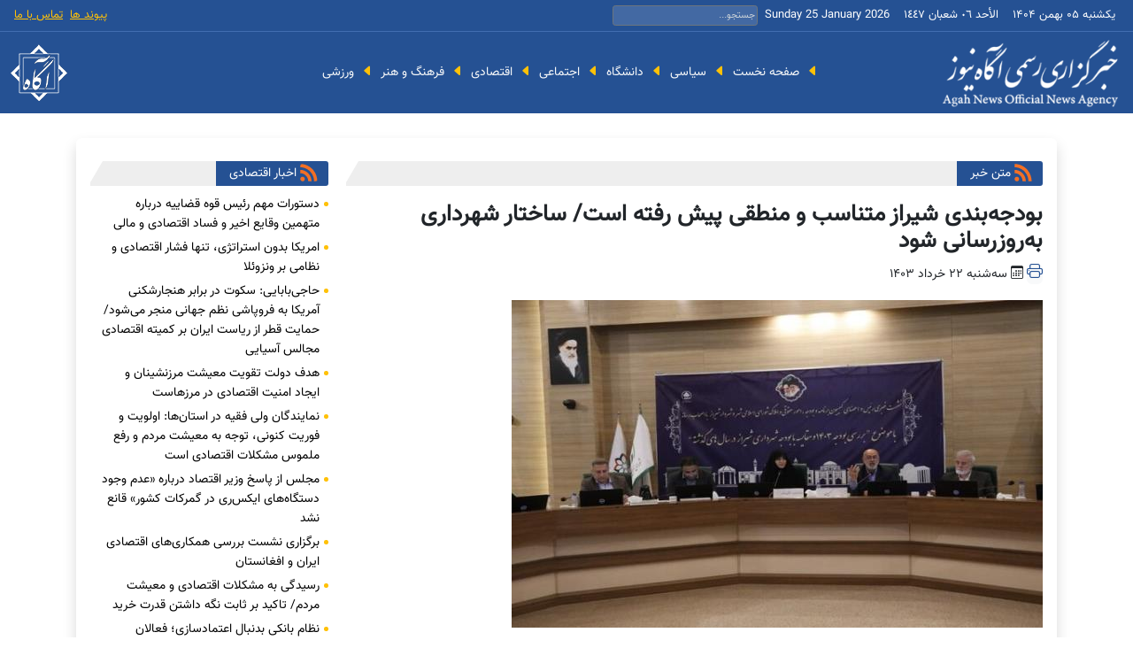

--- FILE ---
content_type: text/html; charset=utf-8
request_url: https://agah.news/news/34786/detail/
body_size: 8820
content:


<!DOCTYPE html>
<html lang="fa" dir="rtl">
    <head>
        <meta charset="UTF-8">
        <meta content="text/html; charset=UTF-8" http-equiv="Content-Type">
        <meta name="viewport" content="width=device-width, initial-scale=1.0">
        <link rel="icon" type="image/png" href="/images/logo-icon.png" >
        
        <title>خبرگزاری آگاه|بودجه‌بندی شیراز متناسب و منطقی پیش رفته است/ ساختار شهرداری به‌روزرسانی شود</title>
        
            <meta name="robots" content="index,follow,max-snippet:-1, max-image-preview:large, max-video-preview:-1" >
        
            <meta name="keywords" content="بودجه‌بندی شیراز متناسب و منطقی پیش رفته است/ ساختار شهرداری به‌روزرسانی شود" >
        
            <meta name="description" content="بودجه‌بندی شیراز متناسب و منطقی پیش رفته است/ ساختار شهرداری به‌روزرسانی شود" >
        
        
            <meta property="og:site_name" content="خبرگزاری آگاه" >
        
            <meta property="og:locale" content="fa_IR" >
        
            <meta property="og:type" content="article" >
        
            <meta property="og:url" content="https://agah.news/news/34786/detail" >
        
            <meta property="og:image" content="https://agah.news/news-image/34786/md.png" >
        
            <meta property="og:image:type" content="image/png" >
        
            <meta property="og:image:width" content="600" >
        
            <meta property="og:image:height" content="600" >
        
            <meta property="og:description" content="بودجه‌بندی شیراز متناسب و منطقی پیش رفته است/ ساختار شهرداری به‌روزرسانی شود" >
        
            <meta property="og:updated_time" content="2024-06-11T11:15:21.000Z" >
        
            <meta property="article:datePublished" content="2024-06-11T11:15:21.000Z" >
        
            <meta property="article:author" content="خبرگزاری آگاه" >
        
            <meta property="article:section" content="News" >
        
        <link href="https://cdn.jsdelivr.net/npm/bootstrap@5.3.3/dist/css/bootstrap.min.css" rel="stylesheet" >
        <link rel="stylesheet" href="https://cdn.jsdelivr.net/npm/bootstrap@5.3.3/dist/css/bootstrap.rtl.min.css" integrity="sha384-dpuaG1suU0eT09tx5plTaGMLBsfDLzUCCUXOY2j/LSvXYuG6Bqs43ALlhIqAJVRb" crossorigin="anonymous">
        <link rel="stylesheet" href="https://cdn.jsdelivr.net/npm/bootstrap-icons@1.11.3/font/bootstrap-icons.min.css">
        <link href="/css/main.css" rel="stylesheet"  >
        
    </head>
    <body>
        
    <header class="main-header container-fluid p-0 m-0">
        <script>
            function search(event) {
                if (event.keyCode == 13) {
                    event.preventDefault();
                    const txtSearch = document.getElementById('txtSearch');
                    if (txtSearch.value.trim().length > 0) {
                        window.location.href = `/search?q=${txtSearch.value}`;
                    }
                }
            }
        </script>
        <div class="bar row m-0 p-0 pt-1 pb-1 d-flex flex-row ">
            <div
                class="col-12 col-lg-9 d-flex justify-content-between justify-content-lg-start flex-row align-items-center">
                <div class="pe-2">
                    یکشنبه ۰۵ بهمن ۱۴۰۴
                </div>
                <div class="d-none d-lg-flex pe-2">
                    الأحد ٠٦ شعبان ١٤٤٧
                </div>
                <div class="d-none d-lg-flex pe-2">
                    Sunday 25 January 2026
                </div>
                
                    <input class="" type="text" maxlength="100" id="txtSearch" placeholder="جستجو..."  onkeyup="search(event)" />
                
            </div>
            <div class="d-none col-lg-3 d-lg-flex flex-lg-row-reverse">
                <a class="link-warning link-offset-3 p-1" href="/contact-us">تماس با ما</a>
                <a class="link-warning link-offset-3 p-1" href="/links">پیوند ها</a>
            </div>
        </div>
        <nav class="logo-bar navbar navbar-expand-lg">
            <div class="container-fluid d-flex flex-row-reverse flex-lg-row ">
                <div class="col-5 col-lg-2 d-flex">
                    <a href="/">
                        <img class="img-fluid" src="/images/banner.png" title="خبرگزاری آگاه" alt="خبرگزاری آگاه" />
                    </a>
                </div>
                <button class="navbar-toggler" type="button" data-bs-toggle="collapse" data-bs-target="#navbarNav" aria-controls="navbarNav" aria-expanded="false" aria-label="Toggle navigation">
                    <span class="navbar-toggler-icon"></span>
                  </button>
                <div class="collapse navbar-collapse" id="navbarNav">
                    <ul class="navbar-nav me-auto mb-2 mb-lg-0">
                        
                            <li class="nav-item">
                                <div class="d-flex justify-content-start align-items-center">
                                    <i class="bi bi-caret-left-fill text-warning"></i>
                                    <a class="nav-link text-light" href="/">
                                        صفحه نخست
                                    </a>
                                </div>
                            </li>
                        
                            <li class="nav-item">
                                <div class="d-flex justify-content-start align-items-center">
                                    <i class="bi bi-caret-left-fill text-warning"></i>
                                    <a class="nav-link text-light" href="/political">
                                        سیاسی
                                    </a>
                                </div>
                            </li>
                        
                            <li class="nav-item">
                                <div class="d-flex justify-content-start align-items-center">
                                    <i class="bi bi-caret-left-fill text-warning"></i>
                                    <a class="nav-link text-light" href="/university">
                                        دانشگاه
                                    </a>
                                </div>
                            </li>
                        
                            <li class="nav-item">
                                <div class="d-flex justify-content-start align-items-center">
                                    <i class="bi bi-caret-left-fill text-warning"></i>
                                    <a class="nav-link text-light" href="/social">
                                        اجتماعی
                                    </a>
                                </div>
                            </li>
                        
                            <li class="nav-item">
                                <div class="d-flex justify-content-start align-items-center">
                                    <i class="bi bi-caret-left-fill text-warning"></i>
                                    <a class="nav-link text-light" href="/economic">
                                        اقتصادی
                                    </a>
                                </div>
                            </li>
                        
                            <li class="nav-item">
                                <div class="d-flex justify-content-start align-items-center">
                                    <i class="bi bi-caret-left-fill text-warning"></i>
                                    <a class="nav-link text-light" href="/cultures">
                                        فرهنگ و هنر
                                    </a>
                                </div>
                            </li>
                        
                            <li class="nav-item">
                                <div class="d-flex justify-content-start align-items-center">
                                    <i class="bi bi-caret-left-fill text-warning"></i>
                                    <a class="nav-link text-light" href="/sports">
                                        ورزشی
                                    </a>
                                </div>
                            </li>
                        
                    </ul>
                </div>
                <div class="col-lg-2 d-none d-lg-flex flex-lg-column align-items-end justify-content-center">
                    <a href="/"><img src="/images/logo.png" title="خبرگزاری آگاه" alt="خبرگزاری آگاه" /></a>
                </div>
            </div>
        </nav>
    </header>
        <main>
        <div class="container">
            <div class="row p-0 m-1">
                <div class="d-flex flex-wrap shadow mt-lg-4 mt-2 mb-2 p-lg-3 p-2 bg-body rounded">
                    <div class="col-12 col-lg-9 news-details">
                        <div class="container p-0">
                            <div class="bargozideh-section">
                                <div class="section-title-content section-title-content-news d-flex align-items-center">
                                    <span class="title-graphic title-graphic-news"></span>
                                    <div class="title-name title-name-news">
                                        <img src="/images/rss.svg"  style="height: 20px; width: 20px;">
                                        متن خبر 
                                    </div>
                                </div>
                            </div>
                            <div class="row">
                                <div class="col-12">
                                    <h3></h3>
                                    <h1>بودجه‌بندی شیراز متناسب و منطقی پیش رفته است/ ساختار شهرداری به‌روزرسانی شود</h1>
                                </div>
                                <div class="col-8">
                                    <a class="bg-light rounded" href="#" onclick="print()" title="Print"><i class="bi bi-printer"></i></a>
                                    <i class="bi bi-calendar3"></i>
                                    سه‌شنبه ۲۲ خرداد ۱۴۰۳
                                </div>
                            </div>
                            <div class="row">
                                <div class="col-12">
                                    <img src="/news-image/34786/md/" class="img-fluid my-3"
                                        alt="بودجه‌بندی شیراز متناسب و منطقی پیش رفته است/ ساختار شهرداری به‌روزرسانی شود" title="بودجه‌بندی شیراز متناسب و منطقی پیش رفته است/ ساختار شهرداری به‌روزرسانی شود" >
                                </div>
                                <div class="col-12">
                                    <strong><h1 class="first-title" itemprop="headline">بودجه‌بندی شیراز متناسب و منطقی پیش رفته است/ ساختار شهرداری به‌روزرسانی شود</h1></strong>
                                </div>
                                <div class="news-detail">
                                    <p>نشست خبری رئیس و اعضای کمیسیون برنامه و بودجه، امور حقوقی و املاک شورای اسلامی شهر و شهردار شیراز با اصحاب رسانه با موضوع «بررسی بودجه ۱۴۰۳ و مقایسه با بودجه شهرداری شیراز در سال‌های گذشته» امروز، ۲۲ خردادماه در سالن سعدی شورای اسلامی شهر شیراز برگزار شد.</p><p>در این نشست ابتدا رئیس شورای شهر شیراز با بیان اینکه آنچه مطرح می‌شود، حاصل عملکرد همه معاونت‌های شهرداری و کمیسیون‌های تخصصی شورا است، گفت: کمیسیون برنامه و بودجه، آنچه منویات همه اعضای شورای اسلامی است را تنظیم کرده و ارائه می‌دهد.</p><p>سید ابراهیم حسینی افزود: چشم‌انداز چهارساله‌ای که در شروع کار شورای ششم تعریف کردیم بر مبنای تغییر برنامه ۵ ساله شورای پنجم بود که با ۷۲ رویکرد ارائه شد.</p><p><strong><span style="color:#008000">*سند سومین حرم تا ۵ سال باید عملیاتی شود</span></strong></p><p>وی با بیان اینکه بودجه را مبتنی بر برنامه و به صورت مقایسه‌ای جدول بندی و کار زیرساختی برای ۲۰ سال آینده شیراز در حوزه برنامه انجام گرفت، گفت: در این راستا سند راهبردی سومین حرم اهل بیت (ع) رونمایی شد و وظیفه شورا در ارتباط با شهر مشخص شد؛ در واقع این سند زیرساختی است و در دستور کار شهرداری و کمیسیون برنامه بودجه است که ظرف دوماه آینده برنامه ۲۰ ساله شورا و شهرداری بر اساس این سند بازنگری و عملیاتی کنند.</p><p>حسینی ادامه داد: سند راهبردی سومین حرم اهل بیت (ع) مورد تایید استاندار فارس، تولیت حرم شاهچراغ(ع) و نماینده ولی فقیه در استان است و به تصویب شورای فرهنگ عمومی و شورای اداری استان رسیده است که بر مبنای آن برنامه شیراز ۱۴۰۴ را رونمایی شد و برنامه ۵ ساله اول باید جنبه عملیاتی پیدا کند.</p><p>رئیس شورای اسلامی شهر شیراز با اشاره به اینکه در حوزه بودجه نیز گام اول این است که بودجه مبتنی بر برنامه باشد، گفت: امروز بودجه ما به لحاظ شاکله، نگاه برنامه‌ای و دقت در درآمد و هزینه در حوزه توزیع درآمد در بخش‌های هزینه‌ای قابل مقایسه با بودجه ۱۴۰۰ نیست.</p><p>حسینی افزود: در حوزه درآمد به لحاظ درصدی آنچه به سمت آن رفته ایم، حوزه درآمدهای پایدار است و دوم درآمدهایی که بیشتر جنبه سرمایه‌گذاری داشته است.</p><p>وی گفت: شهرداری در حوزه درآمد از زمین‌هایی که به فروش می‌رساند، باید زمین‌هایی را وارد کند که به سرمایه شهر بیفزاید. ما نیز به ۲ حوزه درآمدهای پایدار و واگذاری املاک ورود کرده‌ایم و ورود املاک به سرمایه شهرداری هم بخشی از کار بوده است.</p><p>حسینی در پایان با بیان اینکه در حوزه سرمایه‌گذاری ۸۰۰ میلیارد تومان شهرداری مکلف شده است تا زمین خریداری و برمبنای آن در آینده درآمد ایجاد کند، گفت: در بودجه‌های سالانه ۱۵ هزار میلیارد در سال ۱۴۰۱، در سال ۱۴۰۲ نیز ۲۰ هزار میلیارد و در سال ۱۴۰۳ بیش از ۲۶ هزار میلیارد تومان سرمایه گذاری انجام شده است.</p><p>رئیس شورای شهر شیراز در پایان گفت: در بودجه سال ۱۴۰۳ توزیع متوازن مدنظر بوده است و در چند حوزه فرهنگ، خدمات شهری و مدیریت بحران رشد خوبی به این لحاظ ایجاد شده است.</p><p><strong><span style="color:#008000">*رشد بی سابقه در بودجه فرهنگی اجتماعی</span></strong></p><p>در ادامه رئیس کمیسیون برنامه و بودجه شورای شهر شیراز با بیان اینکه این کمیسیون قلب تپنده و مادر کمیسیون‌های شورای اسلامی شهر است، گفت: نظم و انضباط بودجه‌ای، بودجه ریزی بر مبنای برنامه و افزایش بودجه به شکل منطقی، سه برنامه اصلی مورد توجه ما در تعیین بودجه ۱۴۰۳ بوده است.</p><p>افسانه خواست خدایی با اشاره به اینکه در توزیع بودجه سعی شده است توزیع متناسب با تعریف ۶ ماموریت مهم شهرداری رقم خورد، گفت: در سال جاری نسبت به سه سال گذشته در حوزه ماموریت‌های شهری میزان ۵۶۱ درصد رشد بودجه‌ای، در حوزه محیط زیست و خدمات ۴۲۹ درصد، در حوزه‌های ایمنی و مدیریت بحران ۵۷۱ درصد، حوزه حمل و نقل&nbsp; ترافیک ۳۱۵ درصد، حوزه خدمات مدیریت ۲۴۸ درصد و در بخش فرهنگی و اجتماعی نیز رشد بی سابقه یک‌هزار و ۳۸۸ درصدی را شاهد بوده‌ایم.</p><p>این عضو شورای شهر ادامه داد: کمیسیون برنامه و بودجه شورای شهر شیراز با همکاری شهرداری در سه سال گذشته اتفاقات بی نظیری را رقم زده است و با برنامه‌ریزی شورای شهر و مطابق با اسناد بالادستی بودجه بر اساس سیاست‌ها تدوین شد که در همین راستا نظم بخشی در عملیات و بودجه‌ریزی ایجاد شد و انضباط بودجه‌ای، بودجه‌ریزی براساس برنامه و افزایش بودجه به شکل منطقی انجام پذیرفت.</p><p>خواست خدایی با اشاره به اینکه بودجه شهرداری شیراز در سال ۱۴۰۰ رقم ۶ هزار و ۶۶۰ میلیارد تومان بود که در متمم بودجه همان سال به ۹ هزار و ۲۷۴ میلیارد تومان رسید، اظهار کرد: در سال بعد نیز رشد بودجه‌ای و تحول مدنظر داشتیم که به عدد ۱۵ هزار و ۳۸۵ میلیارد تومان و در متمم همان سال نیز به ۱۸ هزار میلیارد تومان رسید.</p><p>وی افزود: در سال ۱۴۰۲ نیز بودجه به ۲۳ هزار و ۵۰۰ میلیارد تومان رسید که این عدد هم در متمم بودجه به ۲۴ هزار و ۵۰۰ میلیارد تومان رسید که تغییر زیادی محسوب نمی‌شود و نشان دهنده‌ این است که متناسب و منطقی پیش رفته است. هرچه بودجه صحیح‌تر باشد در متمم، افزایش کمتری خواهد داشت و امسال نیز بودجه پیشنهادی ۳۱ هزار و ۶۰۰ میلیارد تومان بود که بخشی مرتبط با هزینه جاری و هزینه‌های عمرانی است، اما نیاز است که در حوزه فرهنگی نیز به نقطه مطلوب برسیم و هرچقدر در این حوزه هزینه شود، سرمایه‌گذاری به شمار می‌رود.</p><p>رئیس کمیسیون برنامه و بودجه، امور حقوقی و املاک شورای اسلامی شیراز&nbsp; گفت: در حوزه نظم بخشی به برنامه‌ها تا پایان مردادماه سند ۲۰ ساله شهرداری تا ۱۴۲۰ نیز اصلاحیات براساس سند راهبردی سومین حرم اهل بیت (ع) انجام و تا مهرماه برش برنامه ۱۴۰۴ نیز براساس سند بالادستی و برنامه ۲۰ ساله شهرداری اصلاحات انجام وبازنگری می‌شود.</p><p>خواست خدایی با بیان اینکه متمم بودجه ۱۴۰۳ دردی ماه ارائه می‌شود و تا پایان بهمن نیز بودجه ۱۴۰۴ تقدیم شورا خواهد شد، گفت: در کمیسیون برنامه و بودجه بودجه‌ریزی عملیاتی و برمبنای عملکرد، کارگروه تخصصی و اجرایی و راهبردی تشکیل و قراردادهایی با مشاور و طراح نسبت به سامانه بودجه‌ریزی براساس عملکرد دیده شده است.</p><p><strong><span style="color:#008000">*کمبود نیرو به گرده شهرداری فشار آورده است</span></strong></p><p>شهردار شیراز نیز در این نشست اظهار کرد: با توجه به اینکه در ابتدای سال قرار داریم، نمی‌توان عملکرد دقیقی از عملکرد بودجه ارائه داد، اما آنچه در بودجه مهم است، تحقق آن است و رسیدن به آن نیازمند کار تیمی است.</p><p>محمدحسن اسدی افزود: طی سه سال اول شورا وشهرداری در مقایسه با سه دوره قبل، بودجه از ۳ هزار و ۳۰۰ میلیارد تومان به ۵ هزارو ۲۰۰ میلیارد تومان رسیده است که افزایش ۵۰ درصدی داشته است.</p><p>وی با بیان اینکه ۸۰ درصد بودجه شهرداری عمرانی است و تعریف پروژه‌های عمرانی سطح شهر به دلیل همین بودجه است، گفت: شهرداری شیراز به صورت شبانه‌روزی در سه سطح زیر زمین مترو، روی زمین و در تمامی ارتفاعات مشغول کار است. ۲۵ هزار میلیارد تومان اقدامات عمرانی داشته‌ایم و پیمانکاران ریز و درشتی در حال کار هستند.</p><p>اسدی با ابراز خشنودی از اینکه نظم و انضباط مالی خوبی در شهرداری شیراز شکل گرفته است، در خصوص بدهی‌های این ارگان نیز گفت: بدهکاری‌های شهرداری کاملا منطقی است و براساس آخرین مصوبه شورای شهر تا مرداد سال آینده میزان این بدهی را منطقی و شفاف مشخص و به تصویب شورای شهر خواهیم رساند.</p><p>شهردار شیراز با بیان اینکه بدهکاری شهرداری منطقی است و به‌صورت منطقی نیز مشخص شده و به تصویب شورا خواهد رسید، در خصوص کمبود نیروی انسانی در شهرداری شیراز گفت: طی این دوسال، نیرویی وارد شهرداری نشده است و در عوض حدود ۶٠٠ نفر بازنشسته شده‌اند که این به گرده شهرداری فشار زیادی را وارد کرده است، اما با مجوزهایی که گرفته شده، جذب برخی نیروهای کارامد و استخدام و به کارگیری برخی نیروهای که نیاز داریم، در اولویت شهرداری است و امیدواریم بتوانیم این مشکل و کمبود را به‌زودی رفع کنیم.</p><p><span style="color:#008000"><strong>*ضرورت ایجاد بانک اطلاعاتی کارکنان</strong></span></p><p>رئیس کمیته نیروی انسانی کمیسیون برنامه و بودجه شورای اسلامی شهر شیراز&nbsp; نیز در این نشست با بیان اینکه ۵ پروژه در حوزه سرمایه انسانی مطرح و به شکل پروژه‌ای مدنظر قرار گرفته است، گفت: ساماندهی نیروی انسانی در شهرداری به صورت تخصصی دنبال می‌شود و در نحوه ساماندهی نظارت تخصصی انجام می‌گیرد.</p><p>مسعود زارعی با اشاره به اینکه ۳ هزار و ۵۰۰ نیروی رسمی، ۳ هزارو ۵۰ نیرو شرکتی، یک هزار و ۳۰۰ راننده استیجاری و ۵ هزارو ۲۰۰ نیروی حجمی در شهرداری مشغول به کار هستند، گفت: عدالت در پرداخت‌ها مدنظر ماست، اما باید متناسب با قوانین وضوابط &nbsp;باشد.</p><p>وی افزود: کمبود نیروی تخصصی در حوزه شهرداری مد نظر کمیسیون است و مساله عدم ورود نیرو به شهرداری در این حوزه باید بازنگری شود.</p><p>زارعی با اشاره به اینکه در ۸ حوزه&nbsp; تخصصی از جمله تخلفات شهری، سد معبر، بایگانی و دبیرخانه کمبود نیرو وجود دارد، گفت: نیازسنجی در این خصوص باید به صورت دقیق انجام و در کمیسیون تلفیق در مورد جذب این نیروها تصمیم گیری شود.</p><p>وی با بیان اینکه ساختار و تشکیلات شهرداری باید به‌روزرسانی شود و تناسب ماموریت‌ها با پست‌های مورد نیاز براساس ابلاغ وزارت کشور خواهد بود، اظهار کرد: در حوزه مسکن کارکنان، تعاونی‌های متعددی وجود دارد اما نسبت به دیگر دستگاه‌ها در این زمینه کمبودهایی داشته‌ایم و باید در این حوزه تصمیمات جدیدی اتخاذ شود.</p><p>زارعی گفت: مجتمع خدمات رفاهی و آموزش کارکنان نیز اقداماتی از قبل انجام و مکان‌هایی در نظر گرفته شده است. &nbsp;ضمن اینکه بانک جامع اطلاعات اسناد کارکنان و نرم افزار جامع منابع انسانی در شهرداری نیز درحال خرید است و تمامی اطلاعات پراکنده که در نرم‌افزارهای مختلف است، به صورت جامع و پایه‌ای برای برنامه ریزی می‌شود. فقدان چنین بانک اطلاعاتی در شهرداری شیراز احساس می‌شد، چون اطلاعات، پایه برنامه‌ ریزی است.<br> <br> انتهای پیام</p>
                                        <p class="col-12 d-flex align-items-baseline">
                                            انتهای خبر/34786/
                                        </p>

                                        
                                </div>
                            </div>
                        </div>
                    </div>
                    <div class="col-12 col-lg-3 news-details-leftSide">
                        <code>
    
</code>

<div>
    <div class="bargozideh-section">
        <div class="section-title-content section-title-content-news d-flex align-items-center">
            <span class="title-graphic title-graphic-news"></span>
            <div class="title-name title-name-news">
                <img src="/images/rss.svg" style="height: 20px; width: 20px;" />
                اخبار اقتصادی
            </div>
        </div>
    </div>
    <div>
        <ul class="list-unstyled custom-list">
            
                <li class="list-group-item">
                    <a class="list-group-link" href="/news/222041/detail" target="_blank">
                        دستورات مهم رئیس قوه قضاییه درباره متهمین وقایع اخیر و فساد اقتصادی و مالی
                    </a>
                </li>
            
                <li class="list-group-item">
                    <a class="list-group-link" href="/news/222051/detail" target="_blank">
                        امریکا بدون استراتژی، تنها فشار اقتصادی و نظامی بر ونزوئلا
                    </a>
                </li>
            
                <li class="list-group-item">
                    <a class="list-group-link" href="/news/222066/detail" target="_blank">
                        حاجی‌بابایی: سکوت در برابر هنجارشکنی آمریکا به فروپاشی نظم جهانی منجر می‌شود/ حمایت قطر از ریاست ایران بر کمیته اقتصادی مجالس آسیایی
                    </a>
                </li>
            
                <li class="list-group-item">
                    <a class="list-group-link" href="/news/221882/detail" target="_blank">
                        هدف دولت تقویت معیشت مرزنشینان و ایجاد امنیت اقتصادی در مرزهاست
                    </a>
                </li>
            
                <li class="list-group-item">
                    <a class="list-group-link" href="/news/221621/detail" target="_blank">
                        نمایندگان ولی فقیه در استان‌ها: اولویت و فوریت کنونی، توجه به معیشت مردم و رفع ملموس مشکلات اقتصادی است
                    </a>
                </li>
            
                <li class="list-group-item">
                    <a class="list-group-link" href="/news/220947/detail" target="_blank">
                        مجلس از پاسخ وزیر اقتصاد درباره «عدم وجود دستگاه‌های ایکس‌ری در گمرکات کشور» قانع نشد
                    </a>
                </li>
            
                <li class="list-group-item">
                    <a class="list-group-link" href="/news/221048/detail" target="_blank">
                        برگزاری نشست بررسی همکاری‌های اقتصادی ایران و افغانستان
                    </a>
                </li>
            
                <li class="list-group-item">
                    <a class="list-group-link" href="/news/220863/detail" target="_blank">
                        رسیدگی به مشکلات اقتصادی و معیشت مردم/ تاکید بر ثابت نگه داشتن قدرت خرید
                    </a>
                </li>
            
                <li class="list-group-item">
                    <a class="list-group-link" href="/news/220892/detail" target="_blank">
                        نظام بانکی بدنبال اعتمادسازی؛ فعالان اقتصادی در پساجراحی نظام ارزی چه می‌کنند؟
                    </a>
                </li>
            
                <li class="list-group-item">
                    <a class="list-group-link" href="/news/221533/detail" target="_blank">
                        وزیر اقتصاد: ارز ترجیحی برای همیشه حذف شد| معیشت مردم از نوسانات قیمت نفت جدا شد
                    </a>
                </li>
            
        </ul>
    </div>
</div>
                        <div class="ads">
                            
                                <a href="https://salamparvaz.com/" target="_blank"><img src="/images/ads/05.gif" alt="آژانس مسافرتی سلام پرواز ایرانیان" title="آژانس مسافرتی سلام پرواز ایرانیان" class="img-fluid h-100 w-100 rounded"></a> 
                           
                           
                        </div>
                        <code>
    
</code>

<div>
    <div class="bargozideh-section">
        <div class="section-title-content section-title-content-news d-flex align-items-center">
            <span class="title-graphic title-graphic-news"></span>
            <div class="title-name title-name-news">
                <img src="/images/rss.svg" style="height: 20px; width: 20px;" />
                اخبار اجتماعی
            </div>
        </div>
    </div>
    <div>
        <ul class="list-unstyled custom-list">
            
                <li class="list-group-item">
                    <a class="list-group-link" href="/news/221526/detail" target="_blank">
                        کشورها دیگر چگونه شبکه‌های اجتماعی خود را مدیریت می‌کنند؟
                    </a>
                </li>
            
                <li class="list-group-item">
                    <a class="list-group-link" href="/news/220826/detail" target="_blank">
                        موافقت کمیسیون اجتماعی مجلس با تفحص از عملکرد صندوق بازنشستگی فولاد
                    </a>
                </li>
            
                <li class="list-group-item">
                    <a class="list-group-link" href="/news/221144/detail" target="_blank">
                        پست جنجالی ترامپ علیه گرینلند در شبکه اجتماعی
                    </a>
                </li>
            
                <li class="list-group-item">
                    <a class="list-group-link" href="/news/221041/detail" target="_blank">
                        نگاهی به چین معاصر از دریچه حیات اجتماعی
                    </a>
                </li>
            
                <li class="list-group-item">
                    <a class="list-group-link" href="/news/221236/detail" target="_blank">
                        عملیات روانی و تحریک گسل‌های اجتماعی مرحله جدید جنگ علیه ایران اسلامی
                    </a>
                </li>
            
                <li class="list-group-item">
                    <a class="list-group-link" href="/news/221045/detail" target="_blank">
                        وحدت شیعه و سنی بزرگترین سرمایه اجتماعی کشور است
                    </a>
                </li>
            
                <li class="list-group-item">
                    <a class="list-group-link" href="/news/221129/detail" target="_blank">
                        دشمن در میدان اجتماعی ناکام ماند؛ ممکن است به جنگ سایبری روی بیاورد
                    </a>
                </li>
            
                <li class="list-group-item">
                    <a class="list-group-link" href="/news/220765/detail" target="_blank">
                        بازرسی ۲۴ ساعته بازرسان سازمان تامین اجتماعی به کارگاه
                    </a>
                </li>
            
                <li class="list-group-item">
                    <a class="list-group-link" href="/news/220629/detail" target="_blank">
                        افتتاح مجتمع فوریت‌های خدمات اجتماعی بانوان در بیرجند
                    </a>
                </li>
            
                <li class="list-group-item">
                    <a class="list-group-link" href="/news/220602/detail" target="_blank">
                        زیارت بستری برای تبادل فرهنگی، اجتماعی و معنوی در سطح ملی و بین‌المللی
                    </a>
                </li>
            
        </ul>
    </div>
</div>
                        <div class="ads">
                            
                                <a href="https://www.safirstores.com/safir-15milliard-1403?utm_source=agah.news&amp;utm_medium=Banner-V3-15milliard&amp;utm_campaign=V3-15milliard" target="_blank"><img src="/images/ads/02.gif" alt="فروشگاه اینترنتی سفیر" title="خرید انواع محصولات ارایشی، بهداشتی و عطرها از فروشگاه اینترنتی سفیر ☀ برندهای خارجی و داخلی همراه با تخفیف های مختلف." class="img-fluid h-100 w-100 rounded"></a> 
                           
                        </div>
                    </div>
                </div>

            </div>

        </div>

    </main>
        <footer class="footer">
    <div class="footer-content d-flex flex-column">
       <div>
        <a class="p-1" href="/">خانه</a>
        <a class="p-1" href="/search">جستجوی خبر</a>
        <a class="p-1" href="/links">پیوندها</a>
        <a class="p-1" href="/contact-us">تماس با ما</a>
       </div>

    </div>

    <div class="footer-bottom">
        <p>کلیه حقوق این وب سایت متعلق به خبرگزاری آگاه می باشد.</p>
    </div>
</footer>
        <script src="https://cdn.jsdelivr.net/npm/bootstrap@5.3.3/dist/js/bootstrap.min.js" integrity="sha384-0pUGZvbkm6XF6gxjEnlmuGrJXVbNuzT9qBBavbLwCsOGabYfZo0T0to5eqruptLy" crossorigin="anonymous"></script>
        <script src="https://cdn.jsdelivr.net/npm/@popperjs/core@2.11.8/dist/umd/popper.min.js" integrity="sha384-I7E8VVD/ismYTF4hNIPjVp/Zjvgyol6VFvRkX/vR+Vc4jQkC+hVqc2pM8ODewa9r" crossorigin="anonymous"></script>
        
    <script defer src="https://static.cloudflareinsights.com/beacon.min.js/vcd15cbe7772f49c399c6a5babf22c1241717689176015" integrity="sha512-ZpsOmlRQV6y907TI0dKBHq9Md29nnaEIPlkf84rnaERnq6zvWvPUqr2ft8M1aS28oN72PdrCzSjY4U6VaAw1EQ==" data-cf-beacon='{"version":"2024.11.0","token":"90b432f12d6348c4908e1d3b964dd82d","r":1,"server_timing":{"name":{"cfCacheStatus":true,"cfEdge":true,"cfExtPri":true,"cfL4":true,"cfOrigin":true,"cfSpeedBrain":true},"location_startswith":null}}' crossorigin="anonymous"></script>
</body>
</html>

--- FILE ---
content_type: text/css; charset=UTF-8
request_url: https://agah.news/css/main.css
body_size: 1009
content:
@font-face{font-family:"Vazir";font-style:normal;font-weight:normal;src:url("../fonts/Vazir.woff") format("woff")}body{font-family:"vazir" !important;font-size:.9rem}.main-header{margin-bottom:.5rem}.main-header .bar{background-color:#255193;color:#fff !important;font-size:.8rem;-webkit-user-select:none;-moz-user-select:none;user-select:none;padding-top:.3rem;padding-bottom:.3rem;border-bottom:1px solid #416eb1}.main-header .bar input#txtSearch{box-shadow:none;border:none;outline:none;border-radius:.2rem;font-size:.8rem;background-color:#4369a3;border:1px solid #6c757d}.main-header .bar input#txtSearch::-moz-placeholder{color:#cbd2d8;font-size:.7rem}.main-header .bar input#txtSearch::placeholder{color:#cbd2d8;font-size:.7rem}.main-header .logo-bar{background-color:#255193;padding-top:.3rem;padding-bottom:.3rem}.main-header .logo-bar img{width:auto;height:auto}.main-header .logo-bar .main-menu li{-webkit-margin-end:1.5rem;margin-inline-end:1.5rem}.main-header .logo-bar .main-menu li i{margin-top:.4rem;-webkit-margin-end:.1rem;margin-inline-end:.1rem;font-size:.7rem;color:#ffc107}.main-header .logo-bar .main-menu li a{color:#fff;text-decoration:none;text-underline-offset:.4rem}.board .frame{position:relative}.board .frame img{width:100%;height:100%;padding:.1rem;border-radius:.3rem}.board .frame h1{position:absolute;font-size:.8rem;z-index:1;bottom:0;right:0;left:0;padding:10px;margin:5px 5px 0 5px;color:#fff;text-shadow:#000;background:linear-gradient(to bottom, rgba(0, 0, 0, 0) 10%, rgba(0, 0, 0, 0.32) 23%, rgba(0, 0, 0, 0.32) 24%, rgba(0, 0, 0, 0.41) 42%, rgba(0, 0, 0, 0.41) 43%, rgba(0, 0, 0, 0.49) 73%, rgba(0, 0, 0, 0.49) 74%)}.board .frame:hover h1{background-position-y:center;background:linear-gradient(to bottom, rgba(0, 0, 0, 0) 0%, rgba(0, 0, 0, 0.32) 23%, rgba(0, 0, 0, 0.32) 24%, rgba(0, 0, 0, 0.41) 42%, rgba(0, 0, 0, 0.41) 43%, rgba(0, 0, 0, 0.49) 73%, rgba(0, 0, 0, 0.49) 74%, rgba(0, 0, 0, 0.7) 100%)}.news-line a.news-link,.news-sepraite-line a.news-link,.news-details-leftSide a.news-link{color:#000;text-decoration:none;font-size:18px;font-weight:700}.news-line a.news-link:hover,.news-sepraite-line a.news-link:hover,.news-details-leftSide a.news-link:hover{color:#255193}.news-line .custom-list li,.news-sepraite-line .custom-list li,.news-details-leftSide .custom-list li{position:relative;padding:0 10px;margin-top:5px}.news-line .custom-list li::before,.news-sepraite-line .custom-list li::before,.news-details-leftSide .custom-list li::before{content:"";position:absolute;right:0;top:8px;width:5px;height:5px;background-color:#ffc107;border-radius:50%}.news-line li a.list-group-link,.news-sepraite-line li a.list-group-link,.news-details-leftSide li a.list-group-link{color:#000;text-decoration:none;font-size:14px;font-weight:500}.news-line li a.list-group-link:hover,.news-sepraite-line li a.list-group-link:hover,.news-details-leftSide li a.list-group-link:hover{color:#255193}.news-line .SpecialNewsDetail img,.news-sepraite-line .SpecialNewsDetail img,.news-details-leftSide .SpecialNewsDetail img{height:300px}.news-line .container:before,.news-line .container:after,.news-sepraite-line .container:before,.news-sepraite-line .container:after,.news-details-leftSide .container:before,.news-details-leftSide .container:after{content:" ";display:table}.news-line .bargozideh-section,.news-sepraite-line .bargozideh-section,.news-details-leftSide .bargozideh-section{margin:10px 0 10px}.news-line .container:before,.news-line .container:after,.news-sepraite-line .container:before,.news-sepraite-line .container:after,.news-details-leftSide .container:before,.news-details-leftSide .container:after{content:" ";display:table}.news-line .news-main-title,.news-sepraite-line .news-main-title,.news-details-leftSide .news-main-title{background-color:#255193}.news-line .section-title-content,.news-sepraite-line .section-title-content,.news-details-leftSide .section-title-content{position:relative;background-image:linear-gradient(to left, #fff 0% 7.67%, #eee 7.67%)}.news-line .title-name,.news-sepraite-line .title-name,.news-details-leftSide .title-name{background-color:#255193;position:relative;color:#fff;display:inline;padding:3px 12px 3px 15px;font:14px vazir;font-weight:500;border-radius:0 3px 3px 0}.news-line .section-page,.news-sepraite-line .section-page,.news-details-leftSide .section-page{display:block;position:absolute;left:20px;top:3px;color:#eee}.news-line .section-title-content:after,.news-sepraite-line .section-title-content:after,.news-details-leftSide .section-title-content:after{content:"";width:0;height:0;border-top:24px solid #fff;border-right:14px solid rgba(0,0,0,0);position:absolute;left:0;top:0}.news-line img,.news-sepraite-line img,.news-details-leftSide img{width:10rem;height:7rem;border-radius:.2rem}.news-line h1,.news-sepraite-line h1,.news-details-leftSide h1{font-size:.8rem;font-weight:bold}.news-details p{text-align:justify}.news-details .bi-printer{font-size:18px;color:#255193}.news-details h1,.news-details h3{font-size:1.6rem;font-weight:800}.news-details .bargozideh-section{margin:10px 0 10px}.news-details .news-main-title{background-color:#255193}.news-details .section-title-content{position:relative;background-image:linear-gradient(to left, #fff 0% 7.67%, #eee 7.67%)}.news-details .title-name{background-color:#255193;position:relative;color:#fff;display:inline;padding:3px 12px 3px 15px;font:14px vazir;font-weight:500;border-radius:0 3px 3px 0}.news-details .section-page{display:block;position:absolute;left:20px;top:3px;color:#eee}.news-details .section-title-content:after{content:"";width:0;height:0;border-top:24px solid #fff;border-right:14px solid rgba(0,0,0,0);position:absolute;left:0;top:0}.footer{background-color:#333;color:#bbb;padding:20px 0;font-size:14px;text-align:center}.footer .footer-content{display:flex;justify-content:center;align-items:center;gap:30px}.footer .footer-content a{text-decoration:none;color:#bbb;transition:color .3s ease}.footer .footer-content a:hover{color:#fff}.footer .social-icons a{text-decoration:none;color:#bbb;font-size:18px;margin:0 10px;transition:color .3s ease}.footer .social-icons a:hover{color:#fff}.footer .footer-bottom{margin-top:10px;font-size:12px}.footer .footer-bottom a{color:#bbb;text-decoration:none}.footer .footer-bottom a:hover{color:#fff}@media(min-width: 992px){.news-details{padding-left:20px}}